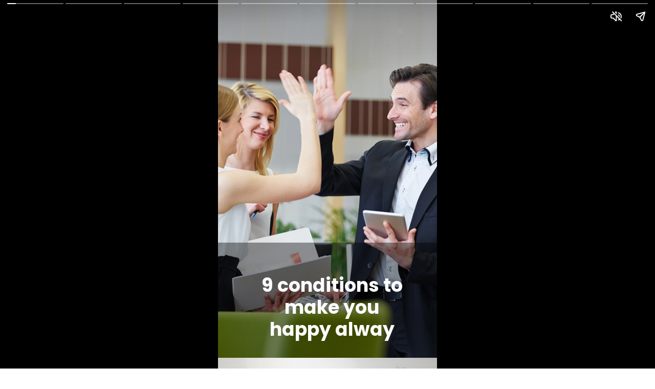

--- FILE ---
content_type: text/html; charset=utf-8
request_url: https://khushiyanhikhushiyan.com/web-stories/conditions-make-happy-always/
body_size: 16988
content:
<!DOCTYPE html>
<html amp="" lang="en-GB" data-amp-auto-lightbox-disable transformed="self;v=1" i-amphtml-layout=""><head><meta charset="utf-8"><meta name="viewport" content="width=device-width,minimum-scale=1"><link rel="modulepreload" href="https://cdn.ampproject.org/v0.mjs" as="script" crossorigin="anonymous"><link rel="preconnect" href="https://cdn.ampproject.org"><link rel="preload" as="script" href="https://cdn.ampproject.org/v0/amp-story-1.0.js"><style amp-runtime="" i-amphtml-version="012512221826001">html{overflow-x:hidden!important}html.i-amphtml-fie{height:100%!important;width:100%!important}html:not([amp4ads]),html:not([amp4ads]) body{height:auto!important}html:not([amp4ads]) body{margin:0!important}body{-webkit-text-size-adjust:100%;-moz-text-size-adjust:100%;-ms-text-size-adjust:100%;text-size-adjust:100%}html.i-amphtml-singledoc.i-amphtml-embedded{-ms-touch-action:pan-y pinch-zoom;touch-action:pan-y pinch-zoom}html.i-amphtml-fie>body,html.i-amphtml-singledoc>body{overflow:visible!important}html.i-amphtml-fie:not(.i-amphtml-inabox)>body,html.i-amphtml-singledoc:not(.i-amphtml-inabox)>body{position:relative!important}html.i-amphtml-ios-embed-legacy>body{overflow-x:hidden!important;overflow-y:auto!important;position:absolute!important}html.i-amphtml-ios-embed{overflow-y:auto!important;position:static}#i-amphtml-wrapper{overflow-x:hidden!important;overflow-y:auto!important;position:absolute!important;top:0!important;left:0!important;right:0!important;bottom:0!important;margin:0!important;display:block!important}html.i-amphtml-ios-embed.i-amphtml-ios-overscroll,html.i-amphtml-ios-embed.i-amphtml-ios-overscroll>#i-amphtml-wrapper{-webkit-overflow-scrolling:touch!important}#i-amphtml-wrapper>body{position:relative!important;border-top:1px solid transparent!important}#i-amphtml-wrapper+body{visibility:visible}#i-amphtml-wrapper+body .i-amphtml-lightbox-element,#i-amphtml-wrapper+body[i-amphtml-lightbox]{visibility:hidden}#i-amphtml-wrapper+body[i-amphtml-lightbox] .i-amphtml-lightbox-element{visibility:visible}#i-amphtml-wrapper.i-amphtml-scroll-disabled,.i-amphtml-scroll-disabled{overflow-x:hidden!important;overflow-y:hidden!important}amp-instagram{padding:54px 0px 0px!important;background-color:#fff}amp-iframe iframe{box-sizing:border-box!important}[amp-access][amp-access-hide]{display:none}[subscriptions-dialog],body:not(.i-amphtml-subs-ready) [subscriptions-action],body:not(.i-amphtml-subs-ready) [subscriptions-section]{display:none!important}amp-experiment,amp-live-list>[update]{display:none}amp-list[resizable-children]>.i-amphtml-loading-container.amp-hidden{display:none!important}amp-list [fetch-error],amp-list[load-more] [load-more-button],amp-list[load-more] [load-more-end],amp-list[load-more] [load-more-failed],amp-list[load-more] [load-more-loading]{display:none}amp-list[diffable] div[role=list]{display:block}amp-story-page,amp-story[standalone]{min-height:1px!important;display:block!important;height:100%!important;margin:0!important;padding:0!important;overflow:hidden!important;width:100%!important}amp-story[standalone]{background-color:#000!important;position:relative!important}amp-story-page{background-color:#757575}amp-story .amp-active>div,amp-story .i-amphtml-loader-background{display:none!important}amp-story-page:not(:first-of-type):not([distance]):not([active]){transform:translateY(1000vh)!important}amp-autocomplete{position:relative!important;display:inline-block!important}amp-autocomplete>input,amp-autocomplete>textarea{padding:0.5rem;border:1px solid rgba(0,0,0,.33)}.i-amphtml-autocomplete-results,amp-autocomplete>input,amp-autocomplete>textarea{font-size:1rem;line-height:1.5rem}[amp-fx^=fly-in]{visibility:hidden}amp-script[nodom],amp-script[sandboxed]{position:fixed!important;top:0!important;width:1px!important;height:1px!important;overflow:hidden!important;visibility:hidden}
/*# sourceURL=/css/ampdoc.css*/[hidden]{display:none!important}.i-amphtml-element{display:inline-block}.i-amphtml-blurry-placeholder{transition:opacity 0.3s cubic-bezier(0.0,0.0,0.2,1)!important;pointer-events:none}[layout=nodisplay]:not(.i-amphtml-element){display:none!important}.i-amphtml-layout-fixed,[layout=fixed][width][height]:not(.i-amphtml-layout-fixed){display:inline-block;position:relative}.i-amphtml-layout-responsive,[layout=responsive][width][height]:not(.i-amphtml-layout-responsive),[width][height][heights]:not([layout]):not(.i-amphtml-layout-responsive),[width][height][sizes]:not(img):not([layout]):not(.i-amphtml-layout-responsive){display:block;position:relative}.i-amphtml-layout-intrinsic,[layout=intrinsic][width][height]:not(.i-amphtml-layout-intrinsic){display:inline-block;position:relative;max-width:100%}.i-amphtml-layout-intrinsic .i-amphtml-sizer{max-width:100%}.i-amphtml-intrinsic-sizer{max-width:100%;display:block!important}.i-amphtml-layout-container,.i-amphtml-layout-fixed-height,[layout=container],[layout=fixed-height][height]:not(.i-amphtml-layout-fixed-height){display:block;position:relative}.i-amphtml-layout-fill,.i-amphtml-layout-fill.i-amphtml-notbuilt,[layout=fill]:not(.i-amphtml-layout-fill),body noscript>*{display:block;overflow:hidden!important;position:absolute;top:0;left:0;bottom:0;right:0}body noscript>*{position:absolute!important;width:100%;height:100%;z-index:2}body noscript{display:inline!important}.i-amphtml-layout-flex-item,[layout=flex-item]:not(.i-amphtml-layout-flex-item){display:block;position:relative;-ms-flex:1 1 auto;flex:1 1 auto}.i-amphtml-layout-fluid{position:relative}.i-amphtml-layout-size-defined{overflow:hidden!important}.i-amphtml-layout-awaiting-size{position:absolute!important;top:auto!important;bottom:auto!important}i-amphtml-sizer{display:block!important}@supports (aspect-ratio:1/1){i-amphtml-sizer.i-amphtml-disable-ar{display:none!important}}.i-amphtml-blurry-placeholder,.i-amphtml-fill-content{display:block;height:0;max-height:100%;max-width:100%;min-height:100%;min-width:100%;width:0;margin:auto}.i-amphtml-layout-size-defined .i-amphtml-fill-content{position:absolute;top:0;left:0;bottom:0;right:0}.i-amphtml-replaced-content,.i-amphtml-screen-reader{padding:0!important;border:none!important}.i-amphtml-screen-reader{position:fixed!important;top:0px!important;left:0px!important;width:4px!important;height:4px!important;opacity:0!important;overflow:hidden!important;margin:0!important;display:block!important;visibility:visible!important}.i-amphtml-screen-reader~.i-amphtml-screen-reader{left:8px!important}.i-amphtml-screen-reader~.i-amphtml-screen-reader~.i-amphtml-screen-reader{left:12px!important}.i-amphtml-screen-reader~.i-amphtml-screen-reader~.i-amphtml-screen-reader~.i-amphtml-screen-reader{left:16px!important}.i-amphtml-unresolved{position:relative;overflow:hidden!important}.i-amphtml-select-disabled{-webkit-user-select:none!important;-ms-user-select:none!important;user-select:none!important}.i-amphtml-notbuilt,[layout]:not(.i-amphtml-element),[width][height][heights]:not([layout]):not(.i-amphtml-element),[width][height][sizes]:not(img):not([layout]):not(.i-amphtml-element){position:relative;overflow:hidden!important;color:transparent!important}.i-amphtml-notbuilt:not(.i-amphtml-layout-container)>*,[layout]:not([layout=container]):not(.i-amphtml-element)>*,[width][height][heights]:not([layout]):not(.i-amphtml-element)>*,[width][height][sizes]:not([layout]):not(.i-amphtml-element)>*{display:none}amp-img:not(.i-amphtml-element)[i-amphtml-ssr]>img.i-amphtml-fill-content{display:block}.i-amphtml-notbuilt:not(.i-amphtml-layout-container),[layout]:not([layout=container]):not(.i-amphtml-element),[width][height][heights]:not([layout]):not(.i-amphtml-element),[width][height][sizes]:not(img):not([layout]):not(.i-amphtml-element){color:transparent!important;line-height:0!important}.i-amphtml-ghost{visibility:hidden!important}.i-amphtml-element>[placeholder],[layout]:not(.i-amphtml-element)>[placeholder],[width][height][heights]:not([layout]):not(.i-amphtml-element)>[placeholder],[width][height][sizes]:not([layout]):not(.i-amphtml-element)>[placeholder]{display:block;line-height:normal}.i-amphtml-element>[placeholder].amp-hidden,.i-amphtml-element>[placeholder].hidden{visibility:hidden}.i-amphtml-element:not(.amp-notsupported)>[fallback],.i-amphtml-layout-container>[placeholder].amp-hidden,.i-amphtml-layout-container>[placeholder].hidden{display:none}.i-amphtml-layout-size-defined>[fallback],.i-amphtml-layout-size-defined>[placeholder]{position:absolute!important;top:0!important;left:0!important;right:0!important;bottom:0!important;z-index:1}amp-img[i-amphtml-ssr]:not(.i-amphtml-element)>[placeholder]{z-index:auto}.i-amphtml-notbuilt>[placeholder]{display:block!important}.i-amphtml-hidden-by-media-query{display:none!important}.i-amphtml-element-error{background:red!important;color:#fff!important;position:relative!important}.i-amphtml-element-error:before{content:attr(error-message)}i-amp-scroll-container,i-amphtml-scroll-container{position:absolute;top:0;left:0;right:0;bottom:0;display:block}i-amp-scroll-container.amp-active,i-amphtml-scroll-container.amp-active{overflow:auto;-webkit-overflow-scrolling:touch}.i-amphtml-loading-container{display:block!important;pointer-events:none;z-index:1}.i-amphtml-notbuilt>.i-amphtml-loading-container{display:block!important}.i-amphtml-loading-container.amp-hidden{visibility:hidden}.i-amphtml-element>[overflow]{cursor:pointer;position:relative;z-index:2;visibility:hidden;display:initial;line-height:normal}.i-amphtml-layout-size-defined>[overflow]{position:absolute}.i-amphtml-element>[overflow].amp-visible{visibility:visible}template{display:none!important}.amp-border-box,.amp-border-box *,.amp-border-box :after,.amp-border-box :before{box-sizing:border-box}amp-pixel{display:none!important}amp-analytics,amp-auto-ads,amp-story-auto-ads{position:fixed!important;top:0!important;width:1px!important;height:1px!important;overflow:hidden!important;visibility:hidden}amp-story{visibility:hidden!important}html.i-amphtml-fie>amp-analytics{position:initial!important}[visible-when-invalid]:not(.visible),form [submit-error],form [submit-success],form [submitting]{display:none}amp-accordion{display:block!important}@media (min-width:1px){:where(amp-accordion>section)>:first-child{margin:0;background-color:#efefef;padding-right:20px;border:1px solid #dfdfdf}:where(amp-accordion>section)>:last-child{margin:0}}amp-accordion>section{float:none!important}amp-accordion>section>*{float:none!important;display:block!important;overflow:hidden!important;position:relative!important}amp-accordion,amp-accordion>section{margin:0}amp-accordion:not(.i-amphtml-built)>section>:last-child{display:none!important}amp-accordion:not(.i-amphtml-built)>section[expanded]>:last-child{display:block!important}
/*# sourceURL=/css/ampshared.css*/</style><meta name="amp-story-generator-name" content="Web Stories for WordPress"><meta name="amp-story-generator-version" content="1.37.0"><meta name="description" content="9 conditions to make you happy"><meta name="robots" content="follow, index, max-snippet:-1, max-video-preview:-1, max-image-preview:large"><meta property="og:locale" content="en_GB"><meta property="og:type" content="article"><meta property="og:title" content="9 conditions to make you happy always - Hashi Khusi"><meta property="og:description" content="9 conditions to make you happy"><meta property="og:url" content="https://khushiyanhikhushiyan.com/web-stories/conditions-make-happy-always/"><meta property="og:site_name" content="Hashi Khusi"><meta property="og:updated_time" content="2023-10-17T13:12:25+05:30"><meta property="og:image" content="https://khushiyanhikhushiyan.com/wp-content/uploads/2023/10/happy-always-aa-1.webp"><meta property="og:image:secure_url" content="https://khushiyanhikhushiyan.com/wp-content/uploads/2023/10/happy-always-aa-1.webp"><meta property="og:image:width" content="640"><meta property="og:image:height" content="853"><meta property="og:image:alt" content="9 conditions to make you happy always"><meta property="og:image:type" content="image/webp"><meta property="article:published_time" content="2023-10-17T13:12:23+05:30"><meta property="article:modified_time" content="2023-10-17T13:12:25+05:30"><meta name="twitter:card" content="summary_large_image"><meta name="twitter:title" content="9 conditions to make you happy always - Hashi Khusi"><meta name="twitter:description" content="9 conditions to make you happy"><meta name="twitter:image" content="https://khushiyanhikhushiyan.com/wp-content/uploads/2023/10/happy-always-aa-1.webp"><meta name="generator" content="WordPress 6.4.7"><meta name="msapplication-TileImage" content="https://khushiyanhikhushiyan.com/wp-content/uploads/2023/08/cropped-IMG-20230818-WA0000-1-270x270.jpg"><link rel="preconnect" href="https://fonts.gstatic.com" crossorigin=""><link rel="dns-prefetch" href="https://fonts.gstatic.com"><link rel="preconnect" href="https://fonts.gstatic.com/" crossorigin=""><link rel="dns-prefetch" href="//www.googletagmanager.com"><link href="https://khushiyanhikhushiyan.com/wp-content/uploads/2023/10/happy-always.webp" rel="preload" as="image"><script async="" src="https://cdn.ampproject.org/v0.mjs" type="module" crossorigin="anonymous"></script><script async nomodule src="https://cdn.ampproject.org/v0.js" crossorigin="anonymous"></script><script async="" src="https://cdn.ampproject.org/v0/amp-story-1.0.mjs" custom-element="amp-story" type="module" crossorigin="anonymous"></script><script async nomodule src="https://cdn.ampproject.org/v0/amp-story-1.0.js" crossorigin="anonymous" custom-element="amp-story"></script><script src="https://cdn.ampproject.org/v0/amp-analytics-0.1.mjs" async="" custom-element="amp-analytics" type="module" crossorigin="anonymous"></script><script async nomodule src="https://cdn.ampproject.org/v0/amp-analytics-0.1.js" crossorigin="anonymous" custom-element="amp-analytics"></script><script src="https://cdn.ampproject.org/v0/amp-story-auto-ads-0.1.mjs" async="" custom-element="amp-story-auto-ads" type="module" crossorigin="anonymous"></script><script async nomodule src="https://cdn.ampproject.org/v0/amp-story-auto-ads-0.1.js" crossorigin="anonymous" custom-element="amp-story-auto-ads"></script><link rel="icon" href="https://khushiyanhikhushiyan.com/wp-content/uploads/2023/08/cropped-IMG-20230818-WA0000-1-32x32.jpg" sizes="32x32"><link rel="icon" href="https://khushiyanhikhushiyan.com/wp-content/uploads/2023/08/cropped-IMG-20230818-WA0000-1-192x192.jpg" sizes="192x192"><link href="https://fonts.googleapis.com/css2?display=swap&amp;family=Poppins%3Awght%40400%3B700&amp;family=Monoton" rel="stylesheet"><style amp-custom="">h1,h2{font-weight:normal}amp-story-page{background-color:#131516}amp-story-grid-layer{overflow:visible}@media (max-aspect-ratio: 9 / 16){@media (min-aspect-ratio: 320 / 678){amp-story-grid-layer.grid-layer{margin-top:calc(( 100% / .5625 - 100% / .66666666666667 ) / 2)}}}.page-fullbleed-area{position:absolute;overflow:hidden;width:100%;left:0;height:calc(1.1851851851852 * 100%);top:calc(( 1 - 1.1851851851852 ) * 100% / 2)}.page-safe-area{overflow:visible;position:absolute;top:0;bottom:0;left:0;right:0;width:100%;height:calc(.84375 * 100%);margin:auto 0}.mask{position:absolute;overflow:hidden}.fill{position:absolute;top:0;left:0;right:0;bottom:0;margin:0}@media (prefers-reduced-motion: no-preference){.animation-wrapper{opacity:var(--initial-opacity);transform:var(--initial-transform)}}._6624dd7{background-color:#bcb5ab}._6120891{position:absolute;pointer-events:none;left:0;top:-9.25926%;width:100%;height:118.51852%;opacity:1}._254c3af{width:100%;height:100%;display:block;position:absolute;top:0;left:0}._89d52dd{pointer-events:initial;width:100%;height:100%;display:block;position:absolute;top:0;left:0;z-index:0}._70b93f6{position:absolute;width:133.38544%;height:100%;left:-16.69272%;top:0%}._73c67fa{position:absolute;pointer-events:none;left:-2.18447%;top:67.79935%;width:108.73786%;height:60.84142%;opacity:1}._4594f8d{background-color:rgba(0,0,0,.4);will-change:transform}._13bceb1{position:absolute;pointer-events:none;left:16.26214%;top:76.86084%;width:71.60194%;height:21.35922%;opacity:1}._75da10d{width:100%;height:100%;display:block;position:absolute;top:0;left:0;--initial-opacity:0;--initial-transform:none}._2e4d8ca{width:100%;height:100%;display:block;position:absolute;top:0;left:0;--initial-opacity:1;--initial-transform:scale(.33333333333333)}._ba864f1{pointer-events:initial;width:100%;height:100%;display:block;position:absolute;top:0;left:0;z-index:0;border-radius:.67796610169492% .67796610169492% .67796610169492% .67796610169492%/1.5151515151515% 1.5151515151515% 1.5151515151515% 1.5151515151515%}._c5547fa{white-space:pre-line;overflow-wrap:break-word;word-break:break-word;margin:1.2457627118644% 0;font-family:"Poppins",sans-serif;font-size:.566343em;line-height:1.19;text-align:center;padding:0;color:#000}._14af73e{font-weight:700;color:#fff}._14f68af{background-color:#d6d5d6}._5560dd4{width:100%;height:100%;display:block;position:absolute;top:0;left:0;--initial-opacity:1;--initial-transform:translate3d(0px,68.14422%,0)}._e91c76c{position:absolute;pointer-events:none;left:14.07767%;top:70.22654%;width:71.60194%;height:27.99353%;opacity:1}._3644954{width:100%;height:100%;display:block;position:absolute;top:0;left:0;--initial-opacity:1;--initial-transform:translate3d(0px,139.43479%,0)}._e20f606{pointer-events:initial;width:100%;height:100%;display:block;position:absolute;top:0;left:0;z-index:0;border-radius:.67796610169492% .67796610169492% .67796610169492% .67796610169492%/1.1560693641618% 1.1560693641618% 1.1560693641618% 1.1560693641618%}._20444e6{background-color:#a09c8e}._0b69eeb{position:absolute;pointer-events:none;left:13.83495%;top:73.78641%;width:71.60194%;height:21.35922%;opacity:1}._ff5a7f6{width:100%;height:100%;display:block;position:absolute;top:0;left:0;--initial-opacity:1;--initial-transform:translate3d(0px,166.07746%,0)}._bbebf77{background-color:#66544d}._173029f{position:absolute;pointer-events:none;left:13.83495%;top:70.22654%;width:71.60194%;height:27.99353%;opacity:1}._e61f617{background-color:#c5c5be}._19731a2{background-color:#7f6762}._ffd6c47{position:absolute;width:133.38544%;height:100%;left:-.02092%;top:0%}._bdb039f{position:absolute;pointer-events:none;left:14.32039%;top:70.22654%;width:71.60194%;height:27.99353%;opacity:1}._bcce9ef{background-color:#9dd4c9}._98248c7{position:absolute;width:133.38544%;height:100%;left:-12.14213%;top:0%}._da77937{position:absolute;pointer-events:none;left:14.07767%;top:73.78641%;width:71.60194%;height:21.35922%;opacity:1}._4bbb41a{color:#fff}._45ec9c5{background-color:#b3a479}._d53ff29{background-color:#846452}._dd4fd8c{position:absolute;pointer-events:none;left:14.07767%;top:73.78641%;width:71.60194%;height:27.99353%;opacity:1}._4db0be8{width:100%;height:100%;display:block;position:absolute;top:0;left:0;--initial-opacity:1;--initial-transform:translate3d(0px,126.71803%,0)}._6be1586{background-color:#7c5939}._dcb2422{background-color:#eee}._dc67a5c{will-change:transform}._ac4789d{position:absolute;pointer-events:none;left:9.70874%;top:35.11327%;width:80.58252%;height:26.53722%;opacity:1}._c1c4ed9{white-space:pre-line;overflow-wrap:break-word;word-break:break-word;margin:3.8562452936747% 0;font-family:"Monoton",cursive;font-size:.744337em;line-height:1;text-align:center;padding:0;color:#000}._a247701{letter-spacing:.04em;text-transform:uppercase}._27e5da7{position:absolute;pointer-events:none;left:9.70874%;top:65.53398%;width:80.58252%;height:20.06472%;opacity:1}._289c5e8{white-space:pre-line;overflow-wrap:break-word;word-break:break-word;margin:-.42168674698795% 0;font-family:"Poppins",sans-serif;font-size:.453074em;line-height:1.5;text-align:center;padding:0;color:#000}._d0d2936{position:absolute;pointer-events:none;left:19.66019%;top:-5.33981%;width:60.67961%;height:40.45307%;opacity:1}._13b37da{position:absolute;width:100%;height:100.00001%;left:0%;top:0%}

/*# sourceURL=amp-custom.css */</style><link rel="alternate" type="application/rss+xml" title="Hashi Khusi » Feed" href="https://khushiyanhikhushiyan.com/feed/"><link rel="alternate" type="application/rss+xml" title="Hashi Khusi » Comments Feed" href="https://khushiyanhikhushiyan.com/comments/feed/"><link rel="alternate" type="application/rss+xml" title="Hashi Khusi » Stories Feed" href="https://khushiyanhikhushiyan.com/web-stories/feed/"><link rel="canonical" href="https://khushiyanhikhushiyan.com/web-stories/conditions-make-happy-always/"><script type="application/ld+json" class="rank-math-schema">{"@context":"https://schema.org","@graph":[{"@type":["Person","Organization"],"@id":"https://khushiyanhikhushiyan.com/#person","name":"Nirmal Tantia","logo":{"@type":"ImageObject","@id":"https://khushiyanhikhushiyan.com/#logo","url":"https://khushiyanhikhushiyan.com/wp-content/uploads/2021/12/Hasi-khusi-logo-96x96.png","width":"96","height":"96"},"image":{"@type":"ImageObject","@id":"https://khushiyanhikhushiyan.com/#logo","url":"https://khushiyanhikhushiyan.com/wp-content/uploads/2021/02/cropped-cropped-ghg.png","contentUrl":"https://khushiyanhikhushiyan.com/wp-content/uploads/2021/02/cropped-cropped-ghg.png","caption":"Nirmal Tantia","inLanguage":"en-GB","width":"699","height":"156"}},{"@type":"WebSite","@id":"https://khushiyanhikhushiyan.com/#website","url":"https://khushiyanhikhushiyan.com","name":"Nirmal Tantia","publisher":{"@id":"https://khushiyanhikhushiyan.com/#person"},"inLanguage":"en-GB"},{"@type":"ImageObject","@id":"https://khushiyanhikhushiyan.com/wp-content/uploads/2023/10/happy-always-aa-1.webp","url":"https://khushiyanhikhushiyan.com/wp-content/uploads/2023/10/happy-always-aa-1.webp","width":"640","height":"853","caption":"9 conditions to make you happy always","inLanguage":"en-GB"},{"@type":"BreadcrumbList","@id":"https://khushiyanhikhushiyan.com/web-stories/conditions-make-happy-always/#breadcrumb","itemListElement":[{"@type":"ListItem","position":"1","item":{"@id":"https://khushiyanhikhushiyan.com","name":"Hasi-Khushi"}},{"@type":"ListItem","position":"2","item":{"@id":"https://khushiyanhikhushiyan.com/web-stories/","name":"Stories"}},{"@type":"ListItem","position":"3","item":{"@id":"https://khushiyanhikhushiyan.com/web-stories/conditions-make-happy-always/","name":"9 conditions to make you happy always"}}]},{"@type":"WebPage","@id":"https://khushiyanhikhushiyan.com/web-stories/conditions-make-happy-always/#webpage","url":"https://khushiyanhikhushiyan.com/web-stories/conditions-make-happy-always/","name":"9 conditions to make you happy always - Hashi Khusi","datePublished":"2023-10-17T13:12:23+05:30","dateModified":"2023-10-17T13:12:25+05:30","isPartOf":{"@id":"https://khushiyanhikhushiyan.com/#website"},"primaryImageOfPage":{"@id":"https://khushiyanhikhushiyan.com/wp-content/uploads/2023/10/happy-always-aa-1.webp"},"inLanguage":"en-GB","breadcrumb":{"@id":"https://khushiyanhikhushiyan.com/web-stories/conditions-make-happy-always/#breadcrumb"}},{"@type":"Person","@id":"https://khushiyanhikhushiyan.com/web-stories/conditions-make-happy-always/#author","name":"Nirmal Tantia","image":{"@type":"ImageObject","@id":"https://secure.gravatar.com/avatar/8610a477f4204650bc622729dca0e028?s=96\u0026amp;d=mm\u0026amp;r=g","url":"https://secure.gravatar.com/avatar/8610a477f4204650bc622729dca0e028?s=96\u0026amp;d=mm\u0026amp;r=g","caption":"Nirmal Tantia","inLanguage":"en-GB"},"sameAs":["https://khushiyanhikhushiyan.com"]},{"@type":"BlogPosting","headline":"9 conditions to make you happy always - Hashi Khusi","datePublished":"2023-10-17T13:12:23+05:30","dateModified":"2023-10-17T13:12:25+05:30","author":{"@id":"https://khushiyanhikhushiyan.com/web-stories/conditions-make-happy-always/#author","name":"Nirmal Tantia"},"publisher":{"@id":"https://khushiyanhikhushiyan.com/#person"},"description":"9 conditions to make you happy","name":"9 conditions to make you happy always - Hashi Khusi","@id":"https://khushiyanhikhushiyan.com/web-stories/conditions-make-happy-always/#richSnippet","isPartOf":{"@id":"https://khushiyanhikhushiyan.com/web-stories/conditions-make-happy-always/#webpage"},"image":{"@id":"https://khushiyanhikhushiyan.com/wp-content/uploads/2023/10/happy-always-aa-1.webp"},"inLanguage":"en-GB","mainEntityOfPage":{"@id":"https://khushiyanhikhushiyan.com/web-stories/conditions-make-happy-always/#webpage"}}]}</script><link rel="https://api.w.org/" href="https://khushiyanhikhushiyan.com/wp-json/"><link rel="alternate" type="application/json" href="https://khushiyanhikhushiyan.com/wp-json/web-stories/v1/web-story/37692"><link rel="EditURI" type="application/rsd+xml" title="RSD" href="https://khushiyanhikhushiyan.com/xmlrpc.php?rsd"><link rel="prev" title="Idea to Build Self Confidence in student life" href="https://khushiyanhikhushiyan.com/web-stories/confidence-in-student-life/"><link rel="next" title="6 Healthy Benefits of Laughing" href="https://khushiyanhikhushiyan.com/web-stories/healthy-benefits-laughing/"><link rel="shortlink" href="https://khushiyanhikhushiyan.com/?p=37692"><link rel="alternate" type="application/json+oembed" href="https://khushiyanhikhushiyan.com/wp-json/oembed/1.0/embed?url=https%3A%2F%2Fkhushiyanhikhushiyan.com%2Fweb-stories%2Fconditions-make-happy-always%2F"><link rel="alternate" type="text/xml+oembed" href="https://khushiyanhikhushiyan.com/wp-json/oembed/1.0/embed?url=https%3A%2F%2Fkhushiyanhikhushiyan.com%2Fweb-stories%2Fconditions-make-happy-always%2F&amp;format=xml"><link rel="apple-touch-icon" href="https://khushiyanhikhushiyan.com/wp-content/uploads/2023/08/cropped-IMG-20230818-WA0000-1-180x180.jpg"><title>9 conditions to make you happy always - Hashi Khusi</title><script amp-onerror="">document.querySelector("script[src*='/v0.js']").onerror=function(){document.querySelector('style[amp-boilerplate]').textContent=''}</script><style amp-boilerplate="">body{-webkit-animation:-amp-start 8s steps(1,end) 0s 1 normal both;-moz-animation:-amp-start 8s steps(1,end) 0s 1 normal both;-ms-animation:-amp-start 8s steps(1,end) 0s 1 normal both;animation:-amp-start 8s steps(1,end) 0s 1 normal both}@-webkit-keyframes -amp-start{from{visibility:hidden}to{visibility:visible}}@-moz-keyframes -amp-start{from{visibility:hidden}to{visibility:visible}}@-ms-keyframes -amp-start{from{visibility:hidden}to{visibility:visible}}@-o-keyframes -amp-start{from{visibility:hidden}to{visibility:visible}}@keyframes -amp-start{from{visibility:hidden}to{visibility:visible}}</style><noscript><style amp-boilerplate="">body{-webkit-animation:none;-moz-animation:none;-ms-animation:none;animation:none}</style></noscript><!--
AMP optimisation could not be completed due to the following:
 - CannotRemoveBoilerplate: Cannot remove boilerplate because of an unsupported layout: amp-story
--></head><body><amp-story standalone="" publisher="Hashi Khusi" publisher-logo-src="https://khushiyanhikhushiyan.com/wp-content/uploads/2021/12/Hasi-khusi-logo.png" title="9 conditions to make you happy always" poster-portrait-src="https://khushiyanhikhushiyan.com/wp-content/uploads/2023/10/happy-always-aa-1.webp" background-audio="https://khushiyanhikhushiyan.com/wp-content/uploads/2023/10/Goddess-of-the-Sea-Jimena-Contreras-1.mp3" class="i-amphtml-layout-container" i-amphtml-layout="container"><amp-story-page id="5a92d939-0921-49d4-b52f-662f2098c4cc" auto-advance-after="7s" class="i-amphtml-layout-container" i-amphtml-layout="container"><amp-story-animation layout="nodisplay" trigger="visibility" class="i-amphtml-layout-nodisplay" hidden="hidden" i-amphtml-layout="nodisplay"><script type="application/json">[{"selector":"#anim-75e9cb7e-f61f-4c77-808e-f136999cea11 [data-leaf-element=\"true\"]","keyframes":{"transform":["translate3d(-12.514648210040342%, 0, 0) translate(-25%, 0%) scale(1.5)","translate3d(0%, 0, 0) translate(0%, 0%) scale(1)"]},"delay":0,"duration":2000,"fill":"forwards"}]</script></amp-story-animation><amp-story-animation layout="nodisplay" trigger="visibility" class="i-amphtml-layout-nodisplay" hidden="hidden" i-amphtml-layout="nodisplay"><script type="application/json">[{"selector":"#anim-b2ec3478-d30f-45c4-a986-d1bb8bb6e53f","keyframes":{"opacity":[0,1]},"delay":0,"duration":2000,"easing":"cubic-bezier(.3,0,.55,1)","fill":"both"}]</script></amp-story-animation><amp-story-animation layout="nodisplay" trigger="visibility" class="i-amphtml-layout-nodisplay" hidden="hidden" i-amphtml-layout="nodisplay"><script type="application/json">[{"selector":"#anim-1701e12d-ca5e-4b91-9bbe-e656d307c5a3","keyframes":{"transform":["scale(0.3333333333333333)","scale(1)"]},"delay":0,"duration":2000,"easing":"cubic-bezier(.3,0,.55,1)","fill":"forwards"}]</script></amp-story-animation><amp-story-grid-layer template="vertical" aspect-ratio="412:618" class="grid-layer i-amphtml-layout-container" i-amphtml-layout="container"><div class="_6624dd7 page-fullbleed-area"><div class="page-safe-area"><div class="_6120891"><div id="anim-75e9cb7e-f61f-4c77-808e-f136999cea11" class="_254c3af animation-wrapper"><div class="_89d52dd mask" id="el-70beb84d-5bd7-4b3e-bd3c-018a90a41c2e"><div data-leaf-element="true" class="_70b93f6"><amp-img layout="fill" src="https://khushiyanhikhushiyan.com/wp-content/uploads/2023/10/happy-always.webp" alt="9 conditions to make you happy always" srcset="https://khushiyanhikhushiyan.com/wp-content/uploads/2023/10/happy-always.webp 640w, https://khushiyanhikhushiyan.com/wp-content/uploads/2023/10/happy-always-225x300.webp 225w, https://khushiyanhikhushiyan.com/wp-content/uploads/2023/10/happy-always-150x200.webp 150w" sizes="(min-width: 1024px) 46vh, 102vw" disable-inline-width="true" class="i-amphtml-layout-fill i-amphtml-layout-size-defined" i-amphtml-layout="fill"></amp-img></div></div></div></div></div></div></amp-story-grid-layer><amp-story-grid-layer template="vertical" aspect-ratio="412:618" class="grid-layer i-amphtml-layout-container" i-amphtml-layout="container"><div class="page-fullbleed-area"><div class="page-safe-area"><div class="_73c67fa"><div class="_89d52dd mask" id="el-eac60f00-ace8-4512-b805-e68ebd8e2244"><div class="_4594f8d fill"></div></div></div><div class="_13bceb1"><div id="anim-b2ec3478-d30f-45c4-a986-d1bb8bb6e53f" class="_75da10d animation-wrapper"><div id="anim-1701e12d-ca5e-4b91-9bbe-e656d307c5a3" class="_2e4d8ca animation-wrapper"><div id="el-adb8f076-13da-4082-a262-cafb2ac92d6b" class="_ba864f1"><a href="https://khushiyanhikhushiyan.com/how-happiness-can-life/" target="_blank" rel="noopener" class="_254c3af"><h2 class="_c5547fa fill text-wrapper"><span><span class="_14af73e">9 conditions to make you happy alway</span></span></h2></a></div></div></div></div></div></div></amp-story-grid-layer></amp-story-page><amp-story-page id="e242945c-229a-464a-be5a-6eb1e28ba2f2" auto-advance-after="7s" class="i-amphtml-layout-container" i-amphtml-layout="container"><amp-story-animation layout="nodisplay" trigger="visibility" class="i-amphtml-layout-nodisplay" hidden="hidden" i-amphtml-layout="nodisplay"><script type="application/json">[{"selector":"#anim-f43fa29b-a24f-41cd-bf39-f3e7e4dcc916 [data-leaf-element=\"true\"]","keyframes":{"transform":["translate3d(-12.514648210040342%, 0, 0) translate(-25%, 0%) scale(1.5)","translate3d(0%, 0, 0) translate(0%, 0%) scale(1)"]},"delay":0,"duration":2000,"fill":"forwards"}]</script></amp-story-animation><amp-story-animation layout="nodisplay" trigger="visibility" class="i-amphtml-layout-nodisplay" hidden="hidden" i-amphtml-layout="nodisplay"><script type="application/json">[{"selector":"#anim-6efe430e-ddff-4298-b46c-dffcc23bb11b","keyframes":{"opacity":[0,1]},"delay":0,"duration":600,"easing":"cubic-bezier(0.2, 0.6, 0.0, 1)","fill":"both"}]</script></amp-story-animation><amp-story-animation layout="nodisplay" trigger="visibility" class="i-amphtml-layout-nodisplay" hidden="hidden" i-amphtml-layout="nodisplay"><script type="application/json">[{"selector":"#anim-5630e2a7-e6ef-48b0-9dfa-03f365c2bc33","keyframes":{"transform":["translate3d(0px, 139.43479%, 0)","translate3d(0px, 0px, 0)"]},"delay":0,"duration":600,"easing":"cubic-bezier(0.2, 0.6, 0.0, 1)","fill":"both"}]</script></amp-story-animation><amp-story-animation layout="nodisplay" trigger="visibility" class="i-amphtml-layout-nodisplay" hidden="hidden" i-amphtml-layout="nodisplay"><script type="application/json">[{"selector":"#anim-61cd2e7c-32ea-4360-8b5d-339882dd8688","keyframes":{"opacity":[0,1]},"delay":0,"duration":600,"easing":"cubic-bezier(0.2, 0.6, 0.0, 1)","fill":"both"}]</script></amp-story-animation><amp-story-animation layout="nodisplay" trigger="visibility" class="i-amphtml-layout-nodisplay" hidden="hidden" i-amphtml-layout="nodisplay"><script type="application/json">[{"selector":"#anim-dc5618ec-1483-409f-a34a-beb67f2f5731","keyframes":{"transform":["translate3d(0px, 68.14422%, 0)","translate3d(0px, 0px, 0)"]},"delay":0,"duration":600,"easing":"cubic-bezier(0.2, 0.6, 0.0, 1)","fill":"both"}]</script></amp-story-animation><amp-story-grid-layer template="vertical" aspect-ratio="412:618" class="grid-layer i-amphtml-layout-container" i-amphtml-layout="container"><div class="_14f68af page-fullbleed-area"><div class="page-safe-area"><div class="_6120891"><div id="anim-f43fa29b-a24f-41cd-bf39-f3e7e4dcc916" class="_254c3af animation-wrapper"><div class="_89d52dd mask" id="el-02b57169-953f-4fb7-9f50-40f631f0d495"><div data-leaf-element="true" class="_70b93f6"><amp-img layout="fill" src="https://khushiyanhikhushiyan.com/wp-content/uploads/2023/10/%E0%A4%AA%E0%A4%B0%E0%A5%8D%E0%A4%AF%E0%A4%BE%E0%A4%AA%E0%A5%8D%E0%A4%A4-%E0%A4%B8%E0%A5%8D%E0%A4%B5%E0%A4%BE%E0%A4%B8%E0%A5%8D%E0%A4%A5%E0%A5%8D%E0%A4%AF.webp" alt="9 conditions to make you happy always" srcset="https://khushiyanhikhushiyan.com/wp-content/uploads/2023/10/%E0%A4%AA%E0%A4%B0%E0%A5%8D%E0%A4%AF%E0%A4%BE%E0%A4%AA%E0%A5%8D%E0%A4%A4-%E0%A4%B8%E0%A5%8D%E0%A4%B5%E0%A4%BE%E0%A4%B8%E0%A5%8D%E0%A4%A5%E0%A5%8D%E0%A4%AF.webp 640w, https://khushiyanhikhushiyan.com/wp-content/uploads/2023/10/%E0%A4%AA%E0%A4%B0%E0%A5%8D%E0%A4%AF%E0%A4%BE%E0%A4%AA%E0%A5%8D%E0%A4%A4-%E0%A4%B8%E0%A5%8D%E0%A4%B5%E0%A4%BE%E0%A4%B8%E0%A5%8D%E0%A4%A5%E0%A5%8D%E0%A4%AF-225x300.webp 225w, https://khushiyanhikhushiyan.com/wp-content/uploads/2023/10/%E0%A4%AA%E0%A4%B0%E0%A5%8D%E0%A4%AF%E0%A4%BE%E0%A4%AA%E0%A5%8D%E0%A4%A4-%E0%A4%B8%E0%A5%8D%E0%A4%B5%E0%A4%BE%E0%A4%B8%E0%A5%8D%E0%A4%A5%E0%A5%8D%E0%A4%AF-150x200.webp 150w" sizes="(min-width: 1024px) 46vh, 102vw" disable-inline-width="true" class="i-amphtml-layout-fill i-amphtml-layout-size-defined" i-amphtml-layout="fill"></amp-img></div></div></div></div></div></div></amp-story-grid-layer><amp-story-grid-layer template="vertical" aspect-ratio="412:618" class="grid-layer i-amphtml-layout-container" i-amphtml-layout="container"><div class="page-fullbleed-area"><div class="page-safe-area"><div class="_73c67fa"><div id="anim-61cd2e7c-32ea-4360-8b5d-339882dd8688" class="_75da10d animation-wrapper"><div id="anim-dc5618ec-1483-409f-a34a-beb67f2f5731" class="_5560dd4 animation-wrapper"><div class="_89d52dd mask" id="el-b61df696-8a34-41f3-95f4-f9c4b96fd38c"><div class="_4594f8d fill"></div></div></div></div></div><div class="_e91c76c"><div id="anim-6efe430e-ddff-4298-b46c-dffcc23bb11b" class="_75da10d animation-wrapper"><div id="anim-5630e2a7-e6ef-48b0-9dfa-03f365c2bc33" class="_3644954 animation-wrapper"><div id="el-1e04f071-3839-4de5-9918-f7de1fbc40e9" class="_e20f606"><a href="https://khushiyanhikhushiyan.com/how-happiness-can-life/" target="_blank" rel="noopener" class="_254c3af"><h2 class="_c5547fa fill text-wrapper"><span><span class="_14af73e">1.पर्याप्त 'स्वास्थ्य' ताकि हम जीवन का भरपूर आनन्द ले सकें।</span></span></h2></a></div></div></div></div></div></div></amp-story-grid-layer></amp-story-page><amp-story-page id="1e85fc3c-a075-4fd0-b116-670998d6d0d0" auto-advance-after="7s" class="i-amphtml-layout-container" i-amphtml-layout="container"><amp-story-animation layout="nodisplay" trigger="visibility" class="i-amphtml-layout-nodisplay" hidden="hidden" i-amphtml-layout="nodisplay"><script type="application/json">[{"selector":"#anim-4ed4083f-bf09-4461-bf7b-b071026ae9b7 [data-leaf-element=\"true\"]","keyframes":{"transform":["translate3d(-12.514648210040342%, 0, 0) translate(-25%, 0%) scale(1.5)","translate3d(0%, 0, 0) translate(0%, 0%) scale(1)"]},"delay":0,"duration":2000,"fill":"forwards"}]</script></amp-story-animation><amp-story-animation layout="nodisplay" trigger="visibility" class="i-amphtml-layout-nodisplay" hidden="hidden" i-amphtml-layout="nodisplay"><script type="application/json">[{"selector":"#anim-156712bb-9831-49f6-ba45-fc84ee91fdf5","keyframes":{"opacity":[0,1]},"delay":0,"duration":600,"easing":"cubic-bezier(0.2, 0.6, 0.0, 1)","fill":"both"}]</script></amp-story-animation><amp-story-animation layout="nodisplay" trigger="visibility" class="i-amphtml-layout-nodisplay" hidden="hidden" i-amphtml-layout="nodisplay"><script type="application/json">[{"selector":"#anim-ed7fd66c-919c-49df-8dd0-7ca8988d6535","keyframes":{"transform":["translate3d(0px, 68.14422%, 0)","translate3d(0px, 0px, 0)"]},"delay":0,"duration":600,"easing":"cubic-bezier(0.2, 0.6, 0.0, 1)","fill":"both"}]</script></amp-story-animation><amp-story-animation layout="nodisplay" trigger="visibility" class="i-amphtml-layout-nodisplay" hidden="hidden" i-amphtml-layout="nodisplay"><script type="application/json">[{"selector":"#anim-22879e82-7b13-4f55-837a-e28f8d4dc635","keyframes":{"opacity":[0,1]},"delay":0,"duration":600,"easing":"cubic-bezier(0.2, 0.6, 0.0, 1)","fill":"both"}]</script></amp-story-animation><amp-story-animation layout="nodisplay" trigger="visibility" class="i-amphtml-layout-nodisplay" hidden="hidden" i-amphtml-layout="nodisplay"><script type="application/json">[{"selector":"#anim-69995404-e8ce-470d-a4e1-744d9f06384e","keyframes":{"transform":["translate3d(0px, 166.07746%, 0)","translate3d(0px, 0px, 0)"]},"delay":0,"duration":600,"easing":"cubic-bezier(0.2, 0.6, 0.0, 1)","fill":"both"}]</script></amp-story-animation><amp-story-grid-layer template="vertical" aspect-ratio="412:618" class="grid-layer i-amphtml-layout-container" i-amphtml-layout="container"><div class="_20444e6 page-fullbleed-area"><div class="page-safe-area"><div class="_6120891"><div id="anim-4ed4083f-bf09-4461-bf7b-b071026ae9b7" class="_254c3af animation-wrapper"><div class="_89d52dd mask" id="el-f9b4d9ea-c28c-47c6-b92d-4906ab9e4ccb"><div data-leaf-element="true" class="_70b93f6"><amp-img layout="fill" src="https://khushiyanhikhushiyan.com/wp-content/uploads/2023/10/%E0%A4%AA%E0%A4%B0%E0%A5%8D%E0%A4%AF%E0%A4%BE%E0%A4%AA%E0%A5%8D%E0%A4%A4-%E0%A4%A7%E0%A4%A8.webp" alt="9 conditions to make you happy always" srcset="https://khushiyanhikhushiyan.com/wp-content/uploads/2023/10/%E0%A4%AA%E0%A4%B0%E0%A5%8D%E0%A4%AF%E0%A4%BE%E0%A4%AA%E0%A5%8D%E0%A4%A4-%E0%A4%A7%E0%A4%A8.webp 640w, https://khushiyanhikhushiyan.com/wp-content/uploads/2023/10/%E0%A4%AA%E0%A4%B0%E0%A5%8D%E0%A4%AF%E0%A4%BE%E0%A4%AA%E0%A5%8D%E0%A4%A4-%E0%A4%A7%E0%A4%A8-225x300.webp 225w, https://khushiyanhikhushiyan.com/wp-content/uploads/2023/10/%E0%A4%AA%E0%A4%B0%E0%A5%8D%E0%A4%AF%E0%A4%BE%E0%A4%AA%E0%A5%8D%E0%A4%A4-%E0%A4%A7%E0%A4%A8-150x200.webp 150w" sizes="(min-width: 1024px) 46vh, 102vw" disable-inline-width="true" class="i-amphtml-layout-fill i-amphtml-layout-size-defined" i-amphtml-layout="fill"></amp-img></div></div></div></div></div></div></amp-story-grid-layer><amp-story-grid-layer template="vertical" aspect-ratio="412:618" class="grid-layer i-amphtml-layout-container" i-amphtml-layout="container"><div class="page-fullbleed-area"><div class="page-safe-area"><div class="_73c67fa"><div id="anim-156712bb-9831-49f6-ba45-fc84ee91fdf5" class="_75da10d animation-wrapper"><div id="anim-ed7fd66c-919c-49df-8dd0-7ca8988d6535" class="_5560dd4 animation-wrapper"><div class="_89d52dd mask" id="el-874e42c2-65b4-4b92-b3cb-d91d9628b653"><div class="_4594f8d fill"></div></div></div></div></div><div class="_0b69eeb"><div id="anim-22879e82-7b13-4f55-837a-e28f8d4dc635" class="_75da10d animation-wrapper"><div id="anim-69995404-e8ce-470d-a4e1-744d9f06384e" class="_ff5a7f6 animation-wrapper"><div id="el-2653d638-dcb2-4a43-b2c8-70d337f84bcf" class="_ba864f1"><a href="https://khushiyanhikhushiyan.com/how-happiness-can-life/" target="_blank" rel="noopener" class="_254c3af"><h2 class="_c5547fa fill text-wrapper"><span><span class="_14af73e">2.पर्याप्त 'धन' ताकि हम आवश्यकताओं की पूर्ति कर सकें।</span></span></h2></a></div></div></div></div></div></div></amp-story-grid-layer></amp-story-page><amp-story-page id="7c1f2afd-4233-4800-9efa-58825a275e45" auto-advance-after="7s" class="i-amphtml-layout-container" i-amphtml-layout="container"><amp-story-animation layout="nodisplay" trigger="visibility" class="i-amphtml-layout-nodisplay" hidden="hidden" i-amphtml-layout="nodisplay"><script type="application/json">[{"selector":"#anim-a12ccd75-3192-4f34-a4c6-d52fbdcba2a7 [data-leaf-element=\"true\"]","keyframes":{"transform":["translate3d(-12.514648210040342%, 0, 0) translate(-25%, 0%) scale(1.5)","translate3d(0%, 0, 0) translate(0%, 0%) scale(1)"]},"delay":0,"duration":2000,"fill":"forwards"}]</script></amp-story-animation><amp-story-animation layout="nodisplay" trigger="visibility" class="i-amphtml-layout-nodisplay" hidden="hidden" i-amphtml-layout="nodisplay"><script type="application/json">[{"selector":"#anim-47ea26f9-f1eb-4953-9030-074168d1c336","keyframes":{"opacity":[0,1]},"delay":0,"duration":600,"easing":"cubic-bezier(0.2, 0.6, 0.0, 1)","fill":"both"}]</script></amp-story-animation><amp-story-animation layout="nodisplay" trigger="visibility" class="i-amphtml-layout-nodisplay" hidden="hidden" i-amphtml-layout="nodisplay"><script type="application/json">[{"selector":"#anim-58abfef7-6a5c-4b5c-8332-a7155a6cd3fd","keyframes":{"transform":["translate3d(0px, 68.14422%, 0)","translate3d(0px, 0px, 0)"]},"delay":0,"duration":600,"easing":"cubic-bezier(0.2, 0.6, 0.0, 1)","fill":"both"}]</script></amp-story-animation><amp-story-animation layout="nodisplay" trigger="visibility" class="i-amphtml-layout-nodisplay" hidden="hidden" i-amphtml-layout="nodisplay"><script type="application/json">[{"selector":"#anim-022f54cb-11ed-40e3-b2b6-ef49338ac4be","keyframes":{"opacity":[0,1]},"delay":0,"duration":600,"easing":"cubic-bezier(0.2, 0.6, 0.0, 1)","fill":"both"}]</script></amp-story-animation><amp-story-animation layout="nodisplay" trigger="visibility" class="i-amphtml-layout-nodisplay" hidden="hidden" i-amphtml-layout="nodisplay"><script type="application/json">[{"selector":"#anim-8e05d13c-7d78-4abd-b952-8fd14336bcfd","keyframes":{"transform":["translate3d(0px, 139.43479%, 0)","translate3d(0px, 0px, 0)"]},"delay":0,"duration":600,"easing":"cubic-bezier(0.2, 0.6, 0.0, 1)","fill":"both"}]</script></amp-story-animation><amp-story-grid-layer template="vertical" aspect-ratio="412:618" class="grid-layer i-amphtml-layout-container" i-amphtml-layout="container"><div class="_bbebf77 page-fullbleed-area"><div class="page-safe-area"><div class="_6120891"><div id="anim-a12ccd75-3192-4f34-a4c6-d52fbdcba2a7" class="_254c3af animation-wrapper"><div class="_89d52dd mask" id="el-1ea7634a-eabe-4f12-b533-71d3845198ae"><div data-leaf-element="true" class="_70b93f6"><amp-img layout="fill" src="https://khushiyanhikhushiyan.com/wp-content/uploads/2023/10/%E0%A4%AA%E0%A4%B0%E0%A5%8D%E0%A4%AF%E0%A4%BE%E0%A4%AA%E0%A5%8D%E0%A4%A4-%E0%A4%B8%E0%A4%BE%E0%A4%B9%E0%A4%B8.webp" alt="9 conditions to make you happy always" srcset="https://khushiyanhikhushiyan.com/wp-content/uploads/2023/10/%E0%A4%AA%E0%A4%B0%E0%A5%8D%E0%A4%AF%E0%A4%BE%E0%A4%AA%E0%A5%8D%E0%A4%A4-%E0%A4%B8%E0%A4%BE%E0%A4%B9%E0%A4%B8.webp 640w, https://khushiyanhikhushiyan.com/wp-content/uploads/2023/10/%E0%A4%AA%E0%A4%B0%E0%A5%8D%E0%A4%AF%E0%A4%BE%E0%A4%AA%E0%A5%8D%E0%A4%A4-%E0%A4%B8%E0%A4%BE%E0%A4%B9%E0%A4%B8-225x300.webp 225w, https://khushiyanhikhushiyan.com/wp-content/uploads/2023/10/%E0%A4%AA%E0%A4%B0%E0%A5%8D%E0%A4%AF%E0%A4%BE%E0%A4%AA%E0%A5%8D%E0%A4%A4-%E0%A4%B8%E0%A4%BE%E0%A4%B9%E0%A4%B8-150x200.webp 150w" sizes="(min-width: 1024px) 46vh, 102vw" disable-inline-width="true" class="i-amphtml-layout-fill i-amphtml-layout-size-defined" i-amphtml-layout="fill"></amp-img></div></div></div></div></div></div></amp-story-grid-layer><amp-story-grid-layer template="vertical" aspect-ratio="412:618" class="grid-layer i-amphtml-layout-container" i-amphtml-layout="container"><div class="page-fullbleed-area"><div class="page-safe-area"><div class="_73c67fa"><div id="anim-47ea26f9-f1eb-4953-9030-074168d1c336" class="_75da10d animation-wrapper"><div id="anim-58abfef7-6a5c-4b5c-8332-a7155a6cd3fd" class="_5560dd4 animation-wrapper"><div class="_89d52dd mask" id="el-12fa38d6-3c83-4076-9558-09bddcc2ba93"><div class="_4594f8d fill"></div></div></div></div></div><div class="_173029f"><div id="anim-022f54cb-11ed-40e3-b2b6-ef49338ac4be" class="_75da10d animation-wrapper"><div id="anim-8e05d13c-7d78-4abd-b952-8fd14336bcfd" class="_3644954 animation-wrapper"><div id="el-9314140a-7c78-4c44-8521-0158ed9f41fe" class="_e20f606"><a href="https://khushiyanhikhushiyan.com/how-happiness-can-life/" target="_blank" rel="noopener" class="_254c3af"><h2 class="_c5547fa fill text-wrapper"><span><span class="_14af73e">3.पर्याप्त 'साहस' ताकि हम मुसीबतों से मुकाबला कर सकें।</span></span></h2></a></div></div></div></div></div></div></amp-story-grid-layer></amp-story-page><amp-story-page id="aa575df2-115f-4bd9-8e1c-8b6d29f7603f" auto-advance-after="7s" class="i-amphtml-layout-container" i-amphtml-layout="container"><amp-story-animation layout="nodisplay" trigger="visibility" class="i-amphtml-layout-nodisplay" hidden="hidden" i-amphtml-layout="nodisplay"><script type="application/json">[{"selector":"#anim-bd073d57-ee47-4d48-b788-604b832bec58 [data-leaf-element=\"true\"]","keyframes":{"transform":["translate3d(-12.514648210040342%, 0, 0) translate(-25%, 0%) scale(1.5)","translate3d(0%, 0, 0) translate(0%, 0%) scale(1)"]},"delay":0,"duration":2000,"fill":"forwards"}]</script></amp-story-animation><amp-story-animation layout="nodisplay" trigger="visibility" class="i-amphtml-layout-nodisplay" hidden="hidden" i-amphtml-layout="nodisplay"><script type="application/json">[{"selector":"#anim-a68f115d-91df-4973-ba6d-9237b46f0043","keyframes":{"opacity":[0,1]},"delay":0,"duration":600,"easing":"cubic-bezier(0.2, 0.6, 0.0, 1)","fill":"both"}]</script></amp-story-animation><amp-story-animation layout="nodisplay" trigger="visibility" class="i-amphtml-layout-nodisplay" hidden="hidden" i-amphtml-layout="nodisplay"><script type="application/json">[{"selector":"#anim-eb1d9592-ac24-468a-b7d5-2faddff31802","keyframes":{"transform":["translate3d(0px, 68.14422%, 0)","translate3d(0px, 0px, 0)"]},"delay":0,"duration":600,"easing":"cubic-bezier(0.2, 0.6, 0.0, 1)","fill":"both"}]</script></amp-story-animation><amp-story-animation layout="nodisplay" trigger="visibility" class="i-amphtml-layout-nodisplay" hidden="hidden" i-amphtml-layout="nodisplay"><script type="application/json">[{"selector":"#anim-5dbcd16b-973b-4908-bf45-c165b9d02d02","keyframes":{"opacity":[0,1]},"delay":0,"duration":600,"easing":"cubic-bezier(0.2, 0.6, 0.0, 1)","fill":"both"}]</script></amp-story-animation><amp-story-animation layout="nodisplay" trigger="visibility" class="i-amphtml-layout-nodisplay" hidden="hidden" i-amphtml-layout="nodisplay"><script type="application/json">[{"selector":"#anim-2266c85d-42f7-49f0-87e4-5ff175604d3d","keyframes":{"transform":["translate3d(0px, 139.43479%, 0)","translate3d(0px, 0px, 0)"]},"delay":0,"duration":600,"easing":"cubic-bezier(0.2, 0.6, 0.0, 1)","fill":"both"}]</script></amp-story-animation><amp-story-grid-layer template="vertical" aspect-ratio="412:618" class="grid-layer i-amphtml-layout-container" i-amphtml-layout="container"><div class="_e61f617 page-fullbleed-area"><div class="page-safe-area"><div class="_6120891"><div id="anim-bd073d57-ee47-4d48-b788-604b832bec58" class="_254c3af animation-wrapper"><div class="_89d52dd mask" id="el-a48de37f-6e59-462e-810f-9a8ef918505e"><div data-leaf-element="true" class="_70b93f6"><amp-img layout="fill" src="https://khushiyanhikhushiyan.com/wp-content/uploads/2023/10/Adequate-decency.webp" alt="9 conditions to make you happy always" srcset="https://khushiyanhikhushiyan.com/wp-content/uploads/2023/10/Adequate-decency.webp 640w, https://khushiyanhikhushiyan.com/wp-content/uploads/2023/10/Adequate-decency-225x300.webp 225w, https://khushiyanhikhushiyan.com/wp-content/uploads/2023/10/Adequate-decency-150x200.webp 150w" sizes="(min-width: 1024px) 46vh, 102vw" disable-inline-width="true" class="i-amphtml-layout-fill i-amphtml-layout-size-defined" i-amphtml-layout="fill"></amp-img></div></div></div></div></div></div></amp-story-grid-layer><amp-story-grid-layer template="vertical" aspect-ratio="412:618" class="grid-layer i-amphtml-layout-container" i-amphtml-layout="container"><div class="page-fullbleed-area"><div class="page-safe-area"><div class="_73c67fa"><div id="anim-a68f115d-91df-4973-ba6d-9237b46f0043" class="_75da10d animation-wrapper"><div id="anim-eb1d9592-ac24-468a-b7d5-2faddff31802" class="_5560dd4 animation-wrapper"><div class="_89d52dd mask" id="el-8e4fcca7-e26b-47b7-a0c0-21dc1045d6b1"><div class="_4594f8d fill"></div></div></div></div></div><div class="_173029f"><div id="anim-5dbcd16b-973b-4908-bf45-c165b9d02d02" class="_75da10d animation-wrapper"><div id="anim-2266c85d-42f7-49f0-87e4-5ff175604d3d" class="_3644954 animation-wrapper"><div id="el-47bf1505-4c8a-4687-b688-df35bc0795ef" class="_e20f606"><a href="https://khushiyanhikhushiyan.com/how-happiness-can-life/" target="_blank" rel="noopener" class="_254c3af"><h2 class="_c5547fa fill text-wrapper"><span><span class="_14af73e">4.पर्याप्त ‘शालीनता' ताकि हमारी भूलों का सुधार हो सके।</span></span></h2></a></div></div></div></div></div></div></amp-story-grid-layer></amp-story-page><amp-story-page id="c2f03a82-45d2-4360-b079-849d3eee31c5" auto-advance-after="7s" class="i-amphtml-layout-container" i-amphtml-layout="container"><amp-story-animation layout="nodisplay" trigger="visibility" class="i-amphtml-layout-nodisplay" hidden="hidden" i-amphtml-layout="nodisplay"><script type="application/json">[{"selector":"#anim-b0d8d621-5180-4edd-8777-b4ccc1d24d25 [data-leaf-element=\"true\"]","keyframes":{"transform":["translate3d(-25.013615647155497%, 0, 0) translate(-25%, 0%) scale(1.5)","translate3d(0%, 0, 0) translate(0%, 0%) scale(1)"]},"delay":0,"duration":2000,"fill":"forwards"}]</script></amp-story-animation><amp-story-animation layout="nodisplay" trigger="visibility" class="i-amphtml-layout-nodisplay" hidden="hidden" i-amphtml-layout="nodisplay"><script type="application/json">[{"selector":"#anim-2ddebf9c-e6a7-46e4-9802-7b060aff4f9e","keyframes":{"opacity":[0,1]},"delay":0,"duration":600,"easing":"cubic-bezier(0.2, 0.6, 0.0, 1)","fill":"both"}]</script></amp-story-animation><amp-story-animation layout="nodisplay" trigger="visibility" class="i-amphtml-layout-nodisplay" hidden="hidden" i-amphtml-layout="nodisplay"><script type="application/json">[{"selector":"#anim-a021b0ea-3ce9-4a09-9823-f88c7bac49bd","keyframes":{"transform":["translate3d(0px, 68.14422%, 0)","translate3d(0px, 0px, 0)"]},"delay":0,"duration":600,"easing":"cubic-bezier(0.2, 0.6, 0.0, 1)","fill":"both"}]</script></amp-story-animation><amp-story-animation layout="nodisplay" trigger="visibility" class="i-amphtml-layout-nodisplay" hidden="hidden" i-amphtml-layout="nodisplay"><script type="application/json">[{"selector":"#anim-2c97dc10-b205-4709-a138-31e7d392f069","keyframes":{"opacity":[0,1]},"delay":0,"duration":600,"easing":"cubic-bezier(0.2, 0.6, 0.0, 1)","fill":"both"}]</script></amp-story-animation><amp-story-animation layout="nodisplay" trigger="visibility" class="i-amphtml-layout-nodisplay" hidden="hidden" i-amphtml-layout="nodisplay"><script type="application/json">[{"selector":"#anim-35734415-215b-46e7-9eac-d858ccb551a3","keyframes":{"transform":["translate3d(0px, 139.43479%, 0)","translate3d(0px, 0px, 0)"]},"delay":0,"duration":600,"easing":"cubic-bezier(0.2, 0.6, 0.0, 1)","fill":"both"}]</script></amp-story-animation><amp-story-grid-layer template="vertical" aspect-ratio="412:618" class="grid-layer i-amphtml-layout-container" i-amphtml-layout="container"><div class="_19731a2 page-fullbleed-area"><div class="page-safe-area"><div class="_6120891"><div id="anim-b0d8d621-5180-4edd-8777-b4ccc1d24d25" class="_254c3af animation-wrapper"><div class="_89d52dd mask" id="el-42dc7186-0561-4b67-a1e5-667a4d291cea"><div data-leaf-element="true" class="_ffd6c47"><amp-img layout="fill" src="https://khushiyanhikhushiyan.com/wp-content/uploads/2023/10/%E0%A4%AA%E0%A4%B0%E0%A5%8D%E0%A4%AF%E0%A4%BE%E0%A4%AA%E0%A5%8D%E0%A4%A4-%E0%A4%A7%E0%A5%88%E0%A4%B0%E0%A5%8D%E0%A4%AF.webp" alt="9 conditions to make you happy always" srcset="https://khushiyanhikhushiyan.com/wp-content/uploads/2023/10/%E0%A4%AA%E0%A4%B0%E0%A5%8D%E0%A4%AF%E0%A4%BE%E0%A4%AA%E0%A5%8D%E0%A4%A4-%E0%A4%A7%E0%A5%88%E0%A4%B0%E0%A5%8D%E0%A4%AF.webp 640w, https://khushiyanhikhushiyan.com/wp-content/uploads/2023/10/%E0%A4%AA%E0%A4%B0%E0%A5%8D%E0%A4%AF%E0%A4%BE%E0%A4%AA%E0%A5%8D%E0%A4%A4-%E0%A4%A7%E0%A5%88%E0%A4%B0%E0%A5%8D%E0%A4%AF-225x300.webp 225w, https://khushiyanhikhushiyan.com/wp-content/uploads/2023/10/%E0%A4%AA%E0%A4%B0%E0%A5%8D%E0%A4%AF%E0%A4%BE%E0%A4%AA%E0%A5%8D%E0%A4%A4-%E0%A4%A7%E0%A5%88%E0%A4%B0%E0%A5%8D%E0%A4%AF-150x200.webp 150w" sizes="(min-width: 1024px) 46vh, 102vw" disable-inline-width="true" class="i-amphtml-layout-fill i-amphtml-layout-size-defined" i-amphtml-layout="fill"></amp-img></div></div></div></div></div></div></amp-story-grid-layer><amp-story-grid-layer template="vertical" aspect-ratio="412:618" class="grid-layer i-amphtml-layout-container" i-amphtml-layout="container"><div class="page-fullbleed-area"><div class="page-safe-area"><div class="_73c67fa"><div id="anim-2ddebf9c-e6a7-46e4-9802-7b060aff4f9e" class="_75da10d animation-wrapper"><div id="anim-a021b0ea-3ce9-4a09-9823-f88c7bac49bd" class="_5560dd4 animation-wrapper"><div class="_89d52dd mask" id="el-ac052631-a553-44b7-9118-5656e542cd68"><div class="_4594f8d fill"></div></div></div></div></div><div class="_bdb039f"><div id="anim-2c97dc10-b205-4709-a138-31e7d392f069" class="_75da10d animation-wrapper"><div id="anim-35734415-215b-46e7-9eac-d858ccb551a3" class="_3644954 animation-wrapper"><div id="el-9748fd17-d425-4119-bb2f-9f4560a80897" class="_e20f606"><a href="https://khushiyanhikhushiyan.com/how-happiness-can-life/" target="_blank" rel="noopener" class="_254c3af"><h2 class="_c5547fa fill text-wrapper"><span><span class="_14af73e">5.पर्याप्त 'धैर्य' ताकि हम परिणाम पाने तक मेहनत कर सकें। </span></span></h2></a></div></div></div></div></div></div></amp-story-grid-layer></amp-story-page><amp-story-page id="a457b9ba-bdce-421a-aa9d-60715c839bc4" auto-advance-after="7s" class="i-amphtml-layout-container" i-amphtml-layout="container"><amp-story-animation layout="nodisplay" trigger="visibility" class="i-amphtml-layout-nodisplay" hidden="hidden" i-amphtml-layout="nodisplay"><script type="application/json">[{"selector":"#anim-82417a6f-cf20-437e-accd-56664c2ae219 [data-leaf-element=\"true\"]","keyframes":{"transform":["translate3d(-15.92625782169183%, 0, 0) translate(-25%, 0%) scale(1.5)","translate3d(0%, 0, 0) translate(0%, 0%) scale(1)"]},"delay":0,"duration":2000,"fill":"forwards"}]</script></amp-story-animation><amp-story-animation layout="nodisplay" trigger="visibility" class="i-amphtml-layout-nodisplay" hidden="hidden" i-amphtml-layout="nodisplay"><script type="application/json">[{"selector":"#anim-cdc0f00d-c225-4c39-95c9-abf5170e1497","keyframes":{"opacity":[0,1]},"delay":0,"duration":600,"easing":"cubic-bezier(0.2, 0.6, 0.0, 1)","fill":"both"}]</script></amp-story-animation><amp-story-animation layout="nodisplay" trigger="visibility" class="i-amphtml-layout-nodisplay" hidden="hidden" i-amphtml-layout="nodisplay"><script type="application/json">[{"selector":"#anim-008d96c9-1258-4e40-aa18-4a198c1a3b9f","keyframes":{"transform":["translate3d(0px, 68.14422%, 0)","translate3d(0px, 0px, 0)"]},"delay":0,"duration":600,"easing":"cubic-bezier(0.2, 0.6, 0.0, 1)","fill":"both"}]</script></amp-story-animation><amp-story-animation layout="nodisplay" trigger="visibility" class="i-amphtml-layout-nodisplay" hidden="hidden" i-amphtml-layout="nodisplay"><script type="application/json">[{"selector":"#anim-9bda4ea2-311a-4979-9fe4-bf9f48271659","keyframes":{"opacity":[0,1]},"delay":0,"duration":600,"easing":"cubic-bezier(0.2, 0.6, 0.0, 1)","fill":"both"}]</script></amp-story-animation><amp-story-animation layout="nodisplay" trigger="visibility" class="i-amphtml-layout-nodisplay" hidden="hidden" i-amphtml-layout="nodisplay"><script type="application/json">[{"selector":"#anim-346318f2-ef9d-4dc5-917a-8887893950ff","keyframes":{"transform":["translate3d(0px, 166.07746%, 0)","translate3d(0px, 0px, 0)"]},"delay":0,"duration":600,"easing":"cubic-bezier(0.2, 0.6, 0.0, 1)","fill":"both"}]</script></amp-story-animation><amp-story-grid-layer template="vertical" aspect-ratio="412:618" class="grid-layer i-amphtml-layout-container" i-amphtml-layout="container"><div class="_bcce9ef page-fullbleed-area"><div class="page-safe-area"><div class="_6120891"><div id="anim-82417a6f-cf20-437e-accd-56664c2ae219" class="_254c3af animation-wrapper"><div class="_89d52dd mask" id="el-607b223b-8615-480c-bac1-10dff3cfe844"><div data-leaf-element="true" class="_98248c7"><amp-img layout="fill" src="https://khushiyanhikhushiyan.com/wp-content/uploads/2023/10/%E0%A4%AA%E0%A4%B0%E0%A5%8D%E0%A4%AF%E0%A4%BE%E0%A4%AA%E0%A5%8D%E0%A4%A4-%E0%A4%89%E0%A4%A6%E0%A4%BE%E0%A4%B0%E0%A4%A4%E0%A4%BE.webp" alt="9 conditions to make you happy always" srcset="https://khushiyanhikhushiyan.com/wp-content/uploads/2023/10/%E0%A4%AA%E0%A4%B0%E0%A5%8D%E0%A4%AF%E0%A4%BE%E0%A4%AA%E0%A5%8D%E0%A4%A4-%E0%A4%89%E0%A4%A6%E0%A4%BE%E0%A4%B0%E0%A4%A4%E0%A4%BE.webp 640w, https://khushiyanhikhushiyan.com/wp-content/uploads/2023/10/%E0%A4%AA%E0%A4%B0%E0%A5%8D%E0%A4%AF%E0%A4%BE%E0%A4%AA%E0%A5%8D%E0%A4%A4-%E0%A4%89%E0%A4%A6%E0%A4%BE%E0%A4%B0%E0%A4%A4%E0%A4%BE-225x300.webp 225w, https://khushiyanhikhushiyan.com/wp-content/uploads/2023/10/%E0%A4%AA%E0%A4%B0%E0%A5%8D%E0%A4%AF%E0%A4%BE%E0%A4%AA%E0%A5%8D%E0%A4%A4-%E0%A4%89%E0%A4%A6%E0%A4%BE%E0%A4%B0%E0%A4%A4%E0%A4%BE-150x200.webp 150w" sizes="(min-width: 1024px) 46vh, 102vw" disable-inline-width="true" class="i-amphtml-layout-fill i-amphtml-layout-size-defined" i-amphtml-layout="fill"></amp-img></div></div></div></div></div></div></amp-story-grid-layer><amp-story-grid-layer template="vertical" aspect-ratio="412:618" class="grid-layer i-amphtml-layout-container" i-amphtml-layout="container"><div class="page-fullbleed-area"><div class="page-safe-area"><div class="_73c67fa"><div id="anim-cdc0f00d-c225-4c39-95c9-abf5170e1497" class="_75da10d animation-wrapper"><div id="anim-008d96c9-1258-4e40-aa18-4a198c1a3b9f" class="_5560dd4 animation-wrapper"><div class="_89d52dd mask" id="el-cce4d593-d350-4b5d-adaa-be8ccb8e7818"><div class="_4594f8d fill"></div></div></div></div></div><div class="_da77937"><div id="anim-9bda4ea2-311a-4979-9fe4-bf9f48271659" class="_75da10d animation-wrapper"><div id="anim-346318f2-ef9d-4dc5-917a-8887893950ff" class="_ff5a7f6 animation-wrapper"><div id="el-a03ee777-7dd0-4383-ba00-ecb4f129c284" class="_ba864f1"><a href="https://khushiyanhikhushiyan.com/how-happiness-can-life/" target="_blank" rel="noopener" class="_254c3af"><h2 class="_c5547fa fill text-wrapper"><span><span class="_14af73e">6.पर्याप्त 'उदारता' ताकि हम दूसरों में अच्छाइयाँ देख सकें।</span><span class="_4bbb41a"> </span></span></h2></a></div></div></div></div></div></div></amp-story-grid-layer></amp-story-page><amp-story-page id="ef723020-6d84-4f39-8c26-a8364c211ab9" auto-advance-after="7s" class="i-amphtml-layout-container" i-amphtml-layout="container"><amp-story-animation layout="nodisplay" trigger="visibility" class="i-amphtml-layout-nodisplay" hidden="hidden" i-amphtml-layout="nodisplay"><script type="application/json">[{"selector":"#anim-239f74f6-0ce8-447e-87dd-efdf4b065abe [data-leaf-element=\"true\"]","keyframes":{"transform":["translate3d(-15.92625782169183%, 0, 0) translate(-25%, 0%) scale(1.5)","translate3d(0%, 0, 0) translate(0%, 0%) scale(1)"]},"delay":0,"duration":2000,"fill":"forwards"}]</script></amp-story-animation><amp-story-animation layout="nodisplay" trigger="visibility" class="i-amphtml-layout-nodisplay" hidden="hidden" i-amphtml-layout="nodisplay"><script type="application/json">[{"selector":"#anim-51cbaeac-33e3-4d4f-94e3-944562162d33","keyframes":{"opacity":[0,1]},"delay":0,"duration":600,"easing":"cubic-bezier(0.2, 0.6, 0.0, 1)","fill":"both"}]</script></amp-story-animation><amp-story-animation layout="nodisplay" trigger="visibility" class="i-amphtml-layout-nodisplay" hidden="hidden" i-amphtml-layout="nodisplay"><script type="application/json">[{"selector":"#anim-7f43a767-d102-4090-ab94-11eeda62c15c","keyframes":{"transform":["translate3d(0px, 68.14422%, 0)","translate3d(0px, 0px, 0)"]},"delay":0,"duration":600,"easing":"cubic-bezier(0.2, 0.6, 0.0, 1)","fill":"both"}]</script></amp-story-animation><amp-story-animation layout="nodisplay" trigger="visibility" class="i-amphtml-layout-nodisplay" hidden="hidden" i-amphtml-layout="nodisplay"><script type="application/json">[{"selector":"#anim-18f578f5-3d6e-4c40-bcd7-e7260197313f","keyframes":{"opacity":[0,1]},"delay":0,"duration":600,"easing":"cubic-bezier(0.2, 0.6, 0.0, 1)","fill":"both"}]</script></amp-story-animation><amp-story-animation layout="nodisplay" trigger="visibility" class="i-amphtml-layout-nodisplay" hidden="hidden" i-amphtml-layout="nodisplay"><script type="application/json">[{"selector":"#anim-7ec6ec7b-20ca-45bf-9c16-ec572eae9ff9","keyframes":{"transform":["translate3d(0px, 166.07746%, 0)","translate3d(0px, 0px, 0)"]},"delay":0,"duration":600,"easing":"cubic-bezier(0.2, 0.6, 0.0, 1)","fill":"both"}]</script></amp-story-animation><amp-story-grid-layer template="vertical" aspect-ratio="412:618" class="grid-layer i-amphtml-layout-container" i-amphtml-layout="container"><div class="_45ec9c5 page-fullbleed-area"><div class="page-safe-area"><div class="_6120891"><div id="anim-239f74f6-0ce8-447e-87dd-efdf4b065abe" class="_254c3af animation-wrapper"><div class="_89d52dd mask" id="el-a06ad5b1-a37d-4b1c-a88c-013883cd9dce"><div data-leaf-element="true" class="_98248c7"><amp-img layout="fill" src="https://khushiyanhikhushiyan.com/wp-content/uploads/2023/10/%E0%A4%AA%E0%A4%B0%E0%A5%8D%E0%A4%AF%E0%A4%BE%E0%A4%AA%E0%A5%8D%E0%A4%A4-%E0%A4%B6%E0%A5%8D%E0%A4%B0%E0%A4%A6%E0%A5%8D%E0%A4%A7%E0%A4%BE.webp" alt="9 conditions to make you happy always" srcset="https://khushiyanhikhushiyan.com/wp-content/uploads/2023/10/%E0%A4%AA%E0%A4%B0%E0%A5%8D%E0%A4%AF%E0%A4%BE%E0%A4%AA%E0%A5%8D%E0%A4%A4-%E0%A4%B6%E0%A5%8D%E0%A4%B0%E0%A4%A6%E0%A5%8D%E0%A4%A7%E0%A4%BE.webp 640w, https://khushiyanhikhushiyan.com/wp-content/uploads/2023/10/%E0%A4%AA%E0%A4%B0%E0%A5%8D%E0%A4%AF%E0%A4%BE%E0%A4%AA%E0%A5%8D%E0%A4%A4-%E0%A4%B6%E0%A5%8D%E0%A4%B0%E0%A4%A6%E0%A5%8D%E0%A4%A7%E0%A4%BE-225x300.webp 225w, https://khushiyanhikhushiyan.com/wp-content/uploads/2023/10/%E0%A4%AA%E0%A4%B0%E0%A5%8D%E0%A4%AF%E0%A4%BE%E0%A4%AA%E0%A5%8D%E0%A4%A4-%E0%A4%B6%E0%A5%8D%E0%A4%B0%E0%A4%A6%E0%A5%8D%E0%A4%A7%E0%A4%BE-150x200.webp 150w" sizes="(min-width: 1024px) 46vh, 102vw" disable-inline-width="true" class="i-amphtml-layout-fill i-amphtml-layout-size-defined" i-amphtml-layout="fill"></amp-img></div></div></div></div></div></div></amp-story-grid-layer><amp-story-grid-layer template="vertical" aspect-ratio="412:618" class="grid-layer i-amphtml-layout-container" i-amphtml-layout="container"><div class="page-fullbleed-area"><div class="page-safe-area"><div class="_73c67fa"><div id="anim-51cbaeac-33e3-4d4f-94e3-944562162d33" class="_75da10d animation-wrapper"><div id="anim-7f43a767-d102-4090-ab94-11eeda62c15c" class="_5560dd4 animation-wrapper"><div class="_89d52dd mask" id="el-60444cd8-3df2-4178-b141-631a65105486"><div class="_4594f8d fill"></div></div></div></div></div><div class="_da77937"><div id="anim-18f578f5-3d6e-4c40-bcd7-e7260197313f" class="_75da10d animation-wrapper"><div id="anim-7ec6ec7b-20ca-45bf-9c16-ec572eae9ff9" class="_ff5a7f6 animation-wrapper"><div id="el-acded261-7700-40ef-b295-1277bd2491ea" class="_ba864f1"><a href="https://khushiyanhikhushiyan.com/how-happiness-can-life/" target="_blank" rel="noopener" class="_254c3af"><h2 class="_c5547fa fill text-wrapper"><span><span class="_14af73e">7.पर्याप्त 'श्रद्धा' ताकि हम जीवन के सत्य को पा सकें। </span></span></h2></a></div></div></div></div></div></div></amp-story-grid-layer></amp-story-page><amp-story-page id="19c2d703-0bdf-451c-9787-cfbfc553837e" auto-advance-after="7s" class="i-amphtml-layout-container" i-amphtml-layout="container"><amp-story-animation layout="nodisplay" trigger="visibility" class="i-amphtml-layout-nodisplay" hidden="hidden" i-amphtml-layout="nodisplay"><script type="application/json">[{"selector":"#anim-12693ca8-d141-4b75-8774-5a33e7a48a76 [data-leaf-element=\"true\"]","keyframes":{"transform":["translate3d(-15.92625782169183%, 0, 0) translate(-25%, 0%) scale(1.5)","translate3d(0%, 0, 0) translate(0%, 0%) scale(1)"]},"delay":0,"duration":2000,"fill":"forwards"}]</script></amp-story-animation><amp-story-animation layout="nodisplay" trigger="visibility" class="i-amphtml-layout-nodisplay" hidden="hidden" i-amphtml-layout="nodisplay"><script type="application/json">[{"selector":"#anim-f0e1d5ed-2a2d-43f9-96c8-2476a817ba4b","keyframes":{"opacity":[0,1]},"delay":0,"duration":600,"easing":"cubic-bezier(0.2, 0.6, 0.0, 1)","fill":"both"}]</script></amp-story-animation><amp-story-animation layout="nodisplay" trigger="visibility" class="i-amphtml-layout-nodisplay" hidden="hidden" i-amphtml-layout="nodisplay"><script type="application/json">[{"selector":"#anim-9780deeb-9b66-44c9-ab67-ff6b6bb88ae0","keyframes":{"transform":["translate3d(0px, 68.14422%, 0)","translate3d(0px, 0px, 0)"]},"delay":0,"duration":600,"easing":"cubic-bezier(0.2, 0.6, 0.0, 1)","fill":"both"}]</script></amp-story-animation><amp-story-animation layout="nodisplay" trigger="visibility" class="i-amphtml-layout-nodisplay" hidden="hidden" i-amphtml-layout="nodisplay"><script type="application/json">[{"selector":"#anim-2d6a0242-4607-4956-b48d-b7f3b8eecea8","keyframes":{"opacity":[0,1]},"delay":0,"duration":600,"easing":"cubic-bezier(0.2, 0.6, 0.0, 1)","fill":"both"}]</script></amp-story-animation><amp-story-animation layout="nodisplay" trigger="visibility" class="i-amphtml-layout-nodisplay" hidden="hidden" i-amphtml-layout="nodisplay"><script type="application/json">[{"selector":"#anim-c23fcf32-d4a3-4f1a-b860-bb24b0952899","keyframes":{"transform":["translate3d(0px, 126.71803%, 0)","translate3d(0px, 0px, 0)"]},"delay":0,"duration":600,"easing":"cubic-bezier(0.2, 0.6, 0.0, 1)","fill":"both"}]</script></amp-story-animation><amp-story-grid-layer template="vertical" aspect-ratio="412:618" class="grid-layer i-amphtml-layout-container" i-amphtml-layout="container"><div class="_d53ff29 page-fullbleed-area"><div class="page-safe-area"><div class="_6120891"><div id="anim-12693ca8-d141-4b75-8774-5a33e7a48a76" class="_254c3af animation-wrapper"><div class="_89d52dd mask" id="el-082e144c-4fe8-4b37-9476-1f191b6e634a"><div data-leaf-element="true" class="_98248c7"><amp-img layout="fill" src="https://khushiyanhikhushiyan.com/wp-content/uploads/2023/10/%E0%A4%AA%E0%A4%B0%E0%A5%8D%E0%A4%AF%E0%A4%BE%E0%A4%AA%E0%A5%8D%E0%A4%A4-%E0%A4%AA%E0%A5%8D%E0%A4%B0%E0%A5%87%E0%A4%AE.webp" alt="9 conditions to make you happy always" srcset="https://khushiyanhikhushiyan.com/wp-content/uploads/2023/10/%E0%A4%AA%E0%A4%B0%E0%A5%8D%E0%A4%AF%E0%A4%BE%E0%A4%AA%E0%A5%8D%E0%A4%A4-%E0%A4%AA%E0%A5%8D%E0%A4%B0%E0%A5%87%E0%A4%AE.webp 640w, https://khushiyanhikhushiyan.com/wp-content/uploads/2023/10/%E0%A4%AA%E0%A4%B0%E0%A5%8D%E0%A4%AF%E0%A4%BE%E0%A4%AA%E0%A5%8D%E0%A4%A4-%E0%A4%AA%E0%A5%8D%E0%A4%B0%E0%A5%87%E0%A4%AE-225x300.webp 225w, https://khushiyanhikhushiyan.com/wp-content/uploads/2023/10/%E0%A4%AA%E0%A4%B0%E0%A5%8D%E0%A4%AF%E0%A4%BE%E0%A4%AA%E0%A5%8D%E0%A4%A4-%E0%A4%AA%E0%A5%8D%E0%A4%B0%E0%A5%87%E0%A4%AE-150x200.webp 150w" sizes="(min-width: 1024px) 46vh, 102vw" disable-inline-width="true" class="i-amphtml-layout-fill i-amphtml-layout-size-defined" i-amphtml-layout="fill"></amp-img></div></div></div></div></div></div></amp-story-grid-layer><amp-story-grid-layer template="vertical" aspect-ratio="412:618" class="grid-layer i-amphtml-layout-container" i-amphtml-layout="container"><div class="page-fullbleed-area"><div class="page-safe-area"><div class="_73c67fa"><div id="anim-f0e1d5ed-2a2d-43f9-96c8-2476a817ba4b" class="_75da10d animation-wrapper"><div id="anim-9780deeb-9b66-44c9-ab67-ff6b6bb88ae0" class="_5560dd4 animation-wrapper"><div class="_89d52dd mask" id="el-5a4a84a3-0a23-4952-a927-890253d04b7d"><div class="_4594f8d fill"></div></div></div></div></div><div class="_dd4fd8c"><div id="anim-2d6a0242-4607-4956-b48d-b7f3b8eecea8" class="_75da10d animation-wrapper"><div id="anim-c23fcf32-d4a3-4f1a-b860-bb24b0952899" class="_4db0be8 animation-wrapper"><div id="el-ec2c9445-be9d-4f7c-90d1-db9d7d289781" class="_e20f606"><a href="https://khushiyanhikhushiyan.com/how-happiness-can-life/" target="_blank" rel="noopener" class="_254c3af"><h2 class="_c5547fa fill text-wrapper"><span><span class="_14af73e">8. पर्याप्त 'प्रेम' ताकि हम दूसरों के लिए उपयोगी बन सकें।</span></span></h2></a></div></div></div></div></div></div></amp-story-grid-layer></amp-story-page><amp-story-page id="3f4d1744-70d0-4103-83ce-3d91a9bf7078" auto-advance-after="7s" class="i-amphtml-layout-container" i-amphtml-layout="container"><amp-story-animation layout="nodisplay" trigger="visibility" class="i-amphtml-layout-nodisplay" hidden="hidden" i-amphtml-layout="nodisplay"><script type="application/json">[{"selector":"#anim-96dfd2ae-4077-4745-8307-6bad80836763 [data-leaf-element=\"true\"]","keyframes":{"transform":["translate3d(-15.92625782169183%, 0, 0) translate(-25%, 0%) scale(1.5)","translate3d(0%, 0, 0) translate(0%, 0%) scale(1)"]},"delay":0,"duration":2000,"fill":"forwards"}]</script></amp-story-animation><amp-story-animation layout="nodisplay" trigger="visibility" class="i-amphtml-layout-nodisplay" hidden="hidden" i-amphtml-layout="nodisplay"><script type="application/json">[{"selector":"#anim-049247b2-d1da-412c-81ef-6cdf667902f2","keyframes":{"opacity":[0,1]},"delay":0,"duration":600,"easing":"cubic-bezier(0.2, 0.6, 0.0, 1)","fill":"both"}]</script></amp-story-animation><amp-story-animation layout="nodisplay" trigger="visibility" class="i-amphtml-layout-nodisplay" hidden="hidden" i-amphtml-layout="nodisplay"><script type="application/json">[{"selector":"#anim-e6489be2-f596-420e-8c1a-a2683287032b","keyframes":{"transform":["translate3d(0px, 68.14422%, 0)","translate3d(0px, 0px, 0)"]},"delay":0,"duration":600,"easing":"cubic-bezier(0.2, 0.6, 0.0, 1)","fill":"both"}]</script></amp-story-animation><amp-story-animation layout="nodisplay" trigger="visibility" class="i-amphtml-layout-nodisplay" hidden="hidden" i-amphtml-layout="nodisplay"><script type="application/json">[{"selector":"#anim-9d3ba46b-83e7-446b-834a-a91a7f9e8be5","keyframes":{"opacity":[0,1]},"delay":0,"duration":600,"easing":"cubic-bezier(0.2, 0.6, 0.0, 1)","fill":"both"}]</script></amp-story-animation><amp-story-animation layout="nodisplay" trigger="visibility" class="i-amphtml-layout-nodisplay" hidden="hidden" i-amphtml-layout="nodisplay"><script type="application/json">[{"selector":"#anim-193df095-da16-44dd-955c-0529ebf1c577","keyframes":{"transform":["translate3d(0px, 126.71803%, 0)","translate3d(0px, 0px, 0)"]},"delay":0,"duration":600,"easing":"cubic-bezier(0.2, 0.6, 0.0, 1)","fill":"both"}]</script></amp-story-animation><amp-story-grid-layer template="vertical" aspect-ratio="412:618" class="grid-layer i-amphtml-layout-container" i-amphtml-layout="container"><div class="_6be1586 page-fullbleed-area"><div class="page-safe-area"><div class="_6120891"><div id="anim-96dfd2ae-4077-4745-8307-6bad80836763" class="_254c3af animation-wrapper"><div class="_89d52dd mask" id="el-947e655b-6a8a-43ca-b5de-afb9c4821c33"><div data-leaf-element="true" class="_98248c7"><amp-img layout="fill" src="https://khushiyanhikhushiyan.com/wp-content/uploads/2023/10/%E0%A4%AA%E0%A4%B0%E0%A5%8D%E0%A4%AF%E0%A4%BE%E0%A4%AA%E0%A5%8D%E0%A4%A4-%E0%A4%86%E0%A4%B6%E0%A4%BE.webp" alt="9 conditions to make you happy always" srcset="https://khushiyanhikhushiyan.com/wp-content/uploads/2023/10/%E0%A4%AA%E0%A4%B0%E0%A5%8D%E0%A4%AF%E0%A4%BE%E0%A4%AA%E0%A5%8D%E0%A4%A4-%E0%A4%86%E0%A4%B6%E0%A4%BE.webp 640w, https://khushiyanhikhushiyan.com/wp-content/uploads/2023/10/%E0%A4%AA%E0%A4%B0%E0%A5%8D%E0%A4%AF%E0%A4%BE%E0%A4%AA%E0%A5%8D%E0%A4%A4-%E0%A4%86%E0%A4%B6%E0%A4%BE-225x300.webp 225w, https://khushiyanhikhushiyan.com/wp-content/uploads/2023/10/%E0%A4%AA%E0%A4%B0%E0%A5%8D%E0%A4%AF%E0%A4%BE%E0%A4%AA%E0%A5%8D%E0%A4%A4-%E0%A4%86%E0%A4%B6%E0%A4%BE-150x200.webp 150w" sizes="(min-width: 1024px) 46vh, 102vw" disable-inline-width="true" class="i-amphtml-layout-fill i-amphtml-layout-size-defined" i-amphtml-layout="fill"></amp-img></div></div></div></div></div></div></amp-story-grid-layer><amp-story-grid-layer template="vertical" aspect-ratio="412:618" class="grid-layer i-amphtml-layout-container" i-amphtml-layout="container"><div class="page-fullbleed-area"><div class="page-safe-area"><div class="_73c67fa"><div id="anim-049247b2-d1da-412c-81ef-6cdf667902f2" class="_75da10d animation-wrapper"><div id="anim-e6489be2-f596-420e-8c1a-a2683287032b" class="_5560dd4 animation-wrapper"><div class="_89d52dd mask" id="el-78e7cdfa-34d7-469c-8e24-a21f90ab27cb"><div class="_4594f8d fill"></div></div></div></div></div><div class="_dd4fd8c"><div id="anim-9d3ba46b-83e7-446b-834a-a91a7f9e8be5" class="_75da10d animation-wrapper"><div id="anim-193df095-da16-44dd-955c-0529ebf1c577" class="_4db0be8 animation-wrapper"><div id="el-6778f648-7850-4c57-a25d-b4ae60933b9e" class="_e20f606"><a href="https://khushiyanhikhushiyan.com/how-happiness-can-life/" target="_blank" rel="noopener" class="_254c3af"><h2 class="_c5547fa fill text-wrapper"><span><span class="_14af73e">9.पर्याप्त 'आशा' ताकि हम भविष्य के संबंध में निश्चिंत हो सकें।</span></span></h2></a></div></div></div></div></div></div></amp-story-grid-layer></amp-story-page><amp-story-page id="186e70de-2628-4438-bc2f-17c45b76e7e9" auto-advance-after="7s" class="i-amphtml-layout-container" i-amphtml-layout="container"><amp-story-grid-layer template="vertical" aspect-ratio="412:618" class="grid-layer i-amphtml-layout-container" i-amphtml-layout="container"><div class="_dcb2422 page-fullbleed-area"><div class="page-safe-area"><div class="_6120891"><div class="_89d52dd mask" id="el-4cc378a0-fa0e-46a1-932e-46f4d84eb591"><div class="_dc67a5c fill"></div></div></div></div></div></amp-story-grid-layer><amp-story-grid-layer template="vertical" aspect-ratio="412:618" class="grid-layer i-amphtml-layout-container" i-amphtml-layout="container"><div class="page-fullbleed-area"><div class="page-safe-area"><div class="_ac4789d"><div id="el-1b4bd8b4-4365-44bd-b068-58eb18747342" class="_89d52dd"><a href="https://khushiyanhikhushiyan.com/how-happiness-can-life/" target="_blank" rel="noopener" class="_254c3af"><h1 class="_c1c4ed9 fill text-wrapper"><span><span class="_a247701">Thank you for Watching</span></span></h1></a></div></div><div class="_27e5da7"><div id="el-2d5568da-8292-4f46-b5b7-f73e78f913d9" class="_89d52dd"><h2 class="_289c5e8 fill text-wrapper"><span>और ज्यादा जानकारी के लिए आप निचे दिए गए बटन पर क्लिक कर सकते है।</span></h2></div></div><div class="_d0d2936"><div class="_89d52dd mask" id="el-d38067b8-4f34-4db7-bf01-1a340f8fa2aa"><a href="https://khushiyanhikhushiyan.com/how-happiness-can-life/" target="_blank" rel="noopener" class="_254c3af"><div data-leaf-element="true" class="_13b37da"><amp-img layout="fill" src="https://khushiyanhikhushiyan.com/wp-content/uploads/2023/10/cropped-IMG-20230818-WA0000.png" alt="cropped-IMG-20230818-WA0000" srcset="https://khushiyanhikhushiyan.com/wp-content/uploads/2023/10/cropped-IMG-20230818-WA0000.png 500w, https://khushiyanhikhushiyan.com/wp-content/uploads/2023/10/cropped-IMG-20230818-WA0000-300x300.png 300w, https://khushiyanhikhushiyan.com/wp-content/uploads/2023/10/cropped-IMG-20230818-WA0000-150x150.png 150w, https://khushiyanhikhushiyan.com/wp-content/uploads/2023/10/cropped-IMG-20230818-WA0000-96x96.png 96w" sizes="(min-width: 1024px) 27vh, 61vw" disable-inline-width="true" class="i-amphtml-layout-fill i-amphtml-layout-size-defined" i-amphtml-layout="fill"></amp-img></div></a></div></div></div></div></amp-story-grid-layer><amp-story-page-outlink layout="nodisplay" cta-image="https://i1.wp.com/khushiyanhikhushiyan.com/wp-content/uploads/2021/02/wp-1613067325118.jpg?fit=180%2C180&amp;ssl=1" class="i-amphtml-layout-nodisplay" hidden="hidden" i-amphtml-layout="nodisplay"><a href="https://khushiyanhikhushiyan.com/" target="_blank">Learn more</a></amp-story-page-outlink></amp-story-page>		<amp-story-auto-ads class="i-amphtml-layout-container" i-amphtml-layout="container">
			<script type="application/json">{"ad-attributes":{"type":"adsense","data-ad-client":"ca-pub-6779728061052154","data-ad-slot":"6278023800"}}</script>
		</amp-story-auto-ads>
		

<amp-analytics type="gtag" data-credentials="include" class="i-amphtml-layout-fixed i-amphtml-layout-size-defined" style="width:1px;height:1px" i-amphtml-layout="fixed"><script type="application/json">{"optoutElementId":"__gaOptOutExtension","vars":{"gtag_id":"G-GG7JYW8F1F","config":{"G-GG7JYW8F1F":{"groups":"default"},"linker":{"domains":["khushiyanhikhushiyan.com"]}}},"triggers":{"storyProgress":{"on":"story-page-visible","request":"event","vars":{"event_name":"custom","event_action":"story_progress","event_category":"${title}","event_label":"${storyPageIndex}","event_value":"${storyProgress}","send_to":"G-GG7JYW8F1F"}},"storyEnd":{"on":"story-last-page-visible","request":"event","vars":{"event_name":"custom","event_action":"story_complete","event_category":"${title}","event_label":"${storyPageCount}","send_to":"G-GG7JYW8F1F"}},"trackFocusState":{"on":"story-focus","tagName":"a","request":"click ","vars":{"event_name":"custom","event_action":"story_focus","event_category":"${title}","send_to":"G-GG7JYW8F1F"}},"trackClickThrough":{"on":"story-click-through","tagName":"a","request":"click ","vars":{"event_name":"custom","event_action":"story_click_through","event_category":"${title}","send_to":"G-GG7JYW8F1F"}},"storyOpen":{"on":"story-open","request":"event","vars":{"event_name":"custom","event_action":"story_open","event_category":"${title}","send_to":"G-GG7JYW8F1F"}},"storyClose":{"on":"story-close","request":"event","vars":{"event_name":"custom","event_action":"story_close","event_category":"${title}","send_to":"G-GG7JYW8F1F"}},"audioMuted":{"on":"story-audio-muted","request":"event","vars":{"event_name":"custom","event_action":"story_audio_muted","event_category":"${title}","send_to":"G-GG7JYW8F1F"}},"audioUnmuted":{"on":"story-audio-unmuted","request":"event","vars":{"event_name":"custom","event_action":"story_audio_unmuted","event_category":"${title}","send_to":"G-GG7JYW8F1F"}},"pageAttachmentEnter":{"on":"story-page-attachment-enter","request":"event","vars":{"event_name":"custom","event_action":"story_page_attachment_enter","event_category":"${title}","send_to":"G-GG7JYW8F1F"}},"pageAttachmentExit":{"on":"story-page-attachment-exit","request":"event","vars":{"event_name":"custom","event_action":"story_page_attachment_exit","event_category":"${title}","send_to":"G-GG7JYW8F1F"}}}}</script></amp-analytics>

<amp-story-social-share layout="nodisplay" class="i-amphtml-layout-nodisplay" hidden="hidden" i-amphtml-layout="nodisplay"><script type="application/json">{"shareProviders":[{"provider":"twitter"},{"provider":"linkedin"},{"provider":"email"},{"provider":"system"}]}</script></amp-story-social-share></amp-story></body></html>
